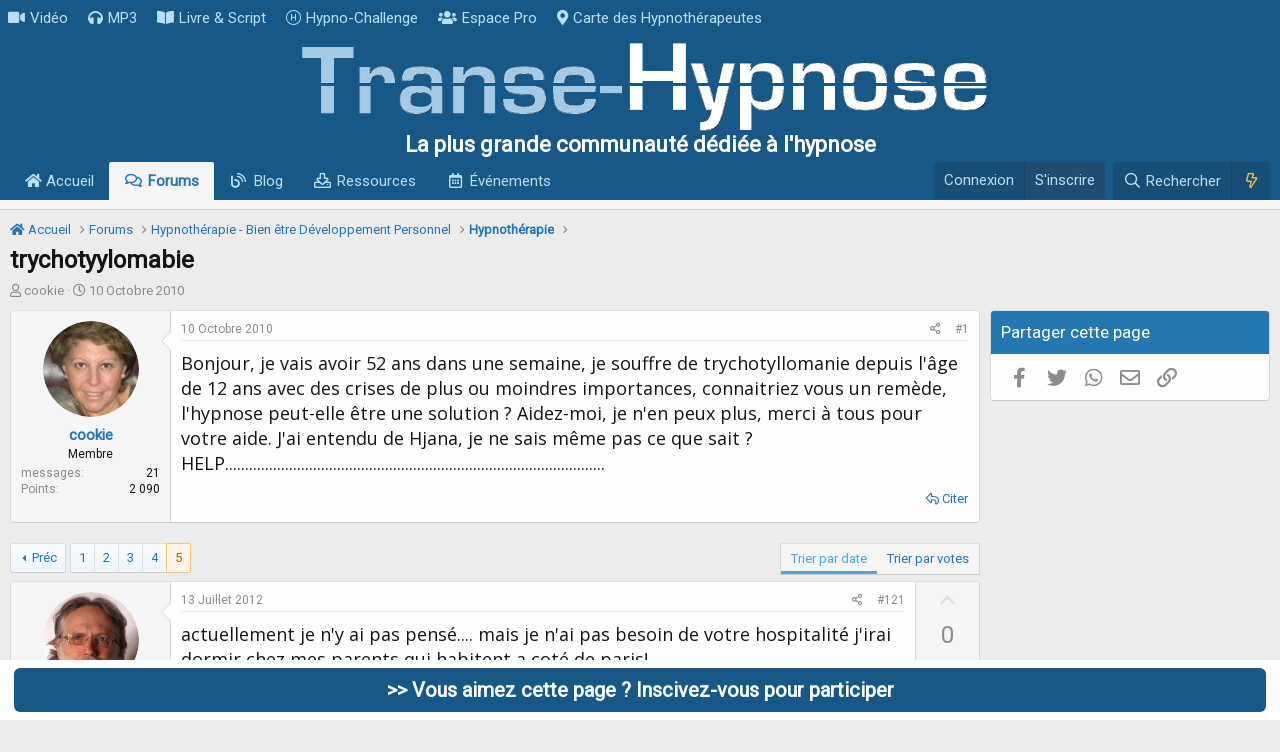

--- FILE ---
content_type: text/html; charset=utf-8
request_url: https://www.transe-hypnose.com/sujet/trychotyylomabie.3345/page-5
body_size: 18577
content:
<!DOCTYPE html>
<html id="XF" lang="fr-FR" dir="LTR"
	data-app="public"
	data-template="thread_view_type_question"
	data-container-key="node-16"
	data-content-key="thread-3345"
	data-logged-in="false"
	data-cookie-prefix="xf_"
	data-csrf="1768787449,d25bbc58f29efb69feff5c129199cbe1"
	class="has-no-js template-thread_view_type_question"
	 data-run-jobs="">
<head>
	

	<meta charset="utf-8" />
	<meta http-equiv="X-UA-Compatible" content="IE=Edge" />
	<meta name="viewport" content="width=device-width, initial-scale=1, viewport-fit=cover">

	
	
	


	<title>trychotyylomabie | Page 5</title>


	<link rel="manifest" href="/webmanifest.php">
	
		<meta name="theme-color" content="rgb(254, 254, 254)" />
	

	<meta name="apple-mobile-web-app-title" content="Transe-Hypnose">
	
		<link rel="apple-touch-icon" href="/logoicone.png">
	

	
		
		<meta name="description" content="Bonjour, je vais avoir 52 ans dans une semaine, je souffre de trychotyllomanie depuis l&#039;âge de 12 ans avec des crises de plus ou moindres importances..." />
		<meta property="og:description" content="Bonjour, je vais avoir 52 ans dans une semaine, je souffre de trychotyllomanie depuis l&#039;âge de 12 ans avec des crises de plus ou moindres importances, connaitriez vous un remède, l&#039;hypnose peut-elle être une solution ? Aidez-moi, je n&#039;en peux plus, merci à tous pour votre aide. J&#039;ai entendu de..." />
		<meta property="twitter:description" content="Bonjour, je vais avoir 52 ans dans une semaine, je souffre de trychotyllomanie depuis l&#039;âge de 12 ans avec des crises de plus ou moindres importances, connaitriez vous un remède, l&#039;hypnose..." />
	
	
		<meta property="og:url" content="https://www.transe-hypnose.com/sujet/trychotyylomabie.3345/" />
	
		<link rel="canonical" href="https://www.transe-hypnose.com/sujet/trychotyylomabie.3345/page-5" />
	
		<link rel="prev" href="/sujet/trychotyylomabie.3345/page-4#posts" />
	

	
		
	
	
	<meta property="og:site_name" content="Transe-Hypnose" />


	
	
		
	
	
	<meta property="og:type" content="website" />


	
	
		
	
	
	
		<meta property="og:title" content="trychotyylomabie" />
		<meta property="twitter:title" content="trychotyylomabie" />
	


	
	
	
	
		
	
	
	
		<meta property="og:image" content="https://www.transe-hypnose.com/image/transemini.jpg" />
		<meta property="twitter:image" content="https://www.transe-hypnose.com/image/transemini.jpg" />
		<meta property="twitter:card" content="summary" />
	


	

	
	

	


	<link rel="preload" href="/styles/fonts/fa/fa-regular-400.woff2?_v=5.15.3" as="font" type="font/woff2" crossorigin="anonymous" />


	<link rel="preload" href="/styles/fonts/fa/fa-solid-900.woff2?_v=5.15.3" as="font" type="font/woff2" crossorigin="anonymous" />


<link rel="preload" href="/styles/fonts/fa/fa-brands-400.woff2?_v=5.15.3" as="font" type="font/woff2" crossorigin="anonymous" />

	<link rel="stylesheet" href="/css.php?css=public%3Anormalize.css%2Cpublic%3Afa.css%2Cpublic%3Acore.less%2Cpublic%3Aapp.less&amp;s=1&amp;l=5&amp;d=1707426854&amp;k=3bbe066cb440d3286b2e0a79c443393f4374cda1" />

	<link rel="stylesheet" href="/css.php?css=public%3Aandy_footer_block.less%2Cpublic%3Acxf_top_navigation.less%2Cpublic%3Amessage.less%2Cpublic%3Ashare_controls.less%2Cpublic%3Astructured_list.less%2Cpublic%3Aextra.less&amp;s=1&amp;l=5&amp;d=1707426854&amp;k=f75dd2b1a7ea44d68a1d7b423e25bccf5e6da3c4" />

	
		<script src="/js/xf/preamble.min.js?_v=84d990ce"></script>
	


	
		<link rel="icon" type="image/png" href="https://www.transe-hypnose.com/favicon.ico" sizes="32x32" />
	
	
	<script async src="https://www.googletagmanager.com/gtag/js?id=UA-3824233-1"></script>
	<script>
		window.dataLayer = window.dataLayer || [];
		function gtag(){dataLayer.push(arguments);}
		gtag('js', new Date());
		gtag('config', 'UA-3824233-1', {
			// 
			
			
		});
	</script>


<link href="https://fonts.googleapis.com/css2?family=Open+Sans&family=Roboto&display=swap" rel="stylesheet">
</head>
<body data-template="thread_view_type_question">

<div class="p-pageWrapper" id="top">






	

<div class="topNav">
	<div class="topNav-inner">
		<div class="topNav-scroller hScroller" data-xf-init="h-scroller">
			<div class="hScroller-scroll">
			

<ul class="topNav-list">
	
	
		<li><a href="https://www.transe-hypnose.com/video-hypnose/" class="tn-link1"    ><i class="fa--xf fas fa-video" aria-hidden="true"></i>Vidéo</a></li>
	
	
	
	
		<li><a href="https://www.transe-hypnose.com/resources/categories/audio-mp3.2/" class="tn-link2"    ><i class="fa--xf fas fa-headphones" aria-hidden="true"></i>MP3</a></li>
	
	
	
	
		<li><a href="https://www.transe-hypnose.com/resources/categories/livre-electronique-pdf-script-protocole.3/" class="tn-link3"    ><i class="fa--xf fas fa-book-open" aria-hidden="true"></i>Livre &amp; Script</a></li>
	
	
	
	
		<li><a href="https://www.transe-hypnose.com/pages/challenge/" class="tn-link4"    ><i class="fa--xf fal fa-hospital-symbol" aria-hidden="true"></i>Hypno-Challenge</a></li>
	
	
	
	
		<li><a href="https://www.transe-hypnose.com/forums/espace-reserve-aux-professionnels-de-lhypnose.126/" class="tn-link5"    ><i class="fa--xf fas fa-users" aria-hidden="true"></i>Espace Pro</a></li>
	
	
	
	
		<li><a href="https://www.transe-hypnose.com/hypnotherapeutes/" class="tn-link6"    ><i class="fa--xf fas fa-map-marker-alt" aria-hidden="true"></i>Carte des Hypnothérapeutes</a></li>
	
	
	
	
	
	
</ul>
			</div>
		</div>
		<div class="topNav-visitor">
			
		</div>
	</div>
</div>

<header class="p-header" id="header">
	<div class="p-header-inner">
		<div class="p-header-content">

			<div class="p-header-logo p-header-logo--image">
				<a href="/">
					<img src="/logo-transe-hypnose.png" srcset="/logo-transe-hypnose@2x.png 2x" alt="Transe-Hypnose"
						width="701" height="90" />
				</a>
			</div>

		</div>
			


	

		
		<div class="haut">
		  <p class="subwhite">La plus grande communauté dédiée à l'hypnose</p>
		</div>

	


	</div>
</header>





	<div class="p-navSticky p-navSticky--primary" data-xf-init="sticky-header">
		
	<nav class="p-nav">
		<div class="p-nav-inner">
			<button type="button" class="button--plain p-nav-menuTrigger button" data-xf-click="off-canvas" data-menu=".js-headerOffCanvasMenu" tabindex="0" aria-label="Menu"><span class="button-text">
				<i aria-hidden="true"></i>
			</span></button>

			<div class="p-nav-smallLogo">
				<a href="/">
					<img src="/logo-transe-hypnose.png" srcset="/logo-transe-hypnose@2x.png 2x" alt="Transe-Hypnose"
						width="701" height="90" />
				</a>
			</div>

			<div class="p-nav-scroller hScroller" data-xf-init="h-scroller" data-auto-scroll=".p-navEl.is-selected">
				<div class="hScroller-scroll">
					<ul class="p-nav-list js-offCanvasNavSource">
					
						<li>
							
	<div class="p-navEl " >
		

			
	
	<a href="/"
		class="p-navEl-link "
		
		data-xf-key="1"
		data-nav-id="widgetHomepage"><i class="fas fa-home"></i> Accueil</a>


			

		
		
	</div>

						</li>
					
						<li>
							
	<div class="p-navEl is-selected" >
		

			
	
	<a href="/forums/"
		class="p-navEl-link "
		
		data-xf-key="2"
		data-nav-id="forums">Forums</a>


			

		
		
	</div>

						</li>
					
						<li>
							
	<div class="p-navEl " >
		

			
	
	<a href="https://www.transe-hypnose.com/forums/blog/"
		class="p-navEl-link "
		
		data-xf-key="3"
		data-nav-id="blog">Blog</a>


			

		
		
	</div>

						</li>
					
						<li>
							
	<div class="p-navEl " >
		

			
	
	<a href="/resources/"
		class="p-navEl-link "
		
		data-xf-key="4"
		data-nav-id="xfrm">Ressources</a>


			

		
		
	</div>

						</li>
					
						<li>
							
	<div class="p-navEl " >
		

			
	
	<a href="/calendrier/"
		class="p-navEl-link "
		
		data-xf-key="5"
		data-nav-id="calendar">Événements</a>


			

		
		
	</div>

						</li>
					
					</ul>
				</div>
			</div>

			<div class="p-nav-opposite">
				<div class="p-navgroup p-account p-navgroup--guest">
					
						<a href="/login/" class="p-navgroup-link p-navgroup-link--textual p-navgroup-link--logIn"
							data-xf-click="overlay" data-follow-redirects="on" rel="nofollow" >
							<span class="p-navgroup-linkText">Connexion</span>
						</a>
						
							<a href="/register/" class="p-navgroup-link p-navgroup-link--textual p-navgroup-link--register" rel="nofollow">
								<span class="p-navgroup-linkText">S'inscrire</span>
							</a>
						
					
				</div>

				<div class="p-navgroup p-discovery">
					<a href="/nouveau/"
						class="p-navgroup-link p-navgroup-link--iconic p-navgroup-link--whatsnew"
						aria-label="En ce moment"
						title="En ce moment">
						<i aria-hidden="true"></i>
						<span class="p-navgroup-linkText">En ce moment</span>
					</a>

					
						<a href="/search/"
							class="p-navgroup-link p-navgroup-link--iconic p-navgroup-link--search"
							data-xf-click="menu"
							data-xf-key="/"
							aria-label="Rechercher"
							aria-expanded="false"
							aria-haspopup="true"
							title="Rechercher" rel="nofollow">
							<i aria-hidden="true"></i>
							<span class="p-navgroup-linkText">Rechercher</span>
						</a>
						<div class="menu menu--structural menu--wide" data-menu="menu" aria-hidden="true">
							<form action="/search/search" method="post"
								class="menu-content"
								data-xf-init="quick-search">

				
					<div class="menu-header">Rechercher</div>

								
								<div class="menu-row">
									
										<div class="inputGroup inputGroup--joined">
											<input type="text" class="input" name="keywords" placeholder="Rechercher…" aria-label="Rechercher" data-menu-autofocus="true" />
											
			<select name="constraints" class="js-quickSearch-constraint input" aria-label="Rechercher dans">
				<option value="">Partout</option>
<option value="{&quot;search_type&quot;:&quot;post&quot;}">Discussions</option>
<option value="{&quot;search_type&quot;:&quot;post&quot;,&quot;c&quot;:{&quot;nodes&quot;:[16],&quot;child_nodes&quot;:1}}">Ce forum</option>
<option value="{&quot;search_type&quot;:&quot;post&quot;,&quot;c&quot;:{&quot;thread&quot;:3345}}">Cette discussion</option>

			</select>
		
										</div>
									
								</div>

								
								<div class="menu-row">
									<label class="iconic"><input type="checkbox"  name="c[title_only]" value="1" /><i aria-hidden="true"></i><span class="iconic-label">Rechercher dans les titres uniquement</span></label>

								</div>
								
								<div class="menu-row">
									<div class="inputGroup">
										<span class="inputGroup-text" id="ctrl_search_menu_by_member">Par:</span>
										<input type="text" class="input" name="c[users]" data-xf-init="auto-complete" placeholder="Membre" aria-labelledby="ctrl_search_menu_by_member" />
									</div>
								</div>
								<div class="menu-footer">
									<span class="menu-footer-controls">
										<button type="submit" class="button--primary button button--icon button--icon--search"><span class="button-text">Rechercher</span></button>
										<a href="/search/" class="button"><span class="button-text">Recherche avancée…</span></a>
									</span>
								</div>

								<input type="hidden" name="_xfToken" value="1768787449,d25bbc58f29efb69feff5c129199cbe1" />
							</form>
						</div>
					

    <a href="/nouveau/"
        class="p-navgroup-link p-navgroup-link--iconic cxf-awnbat--whatsnew"
        title="En ce Moment" rel="nofollow">
        <i aria-hidden="true"></i>
        
    </a>


				</div>
			</div>
		</div>
	</nav>

	</div>
	
	
		<div class="p-sectionLinks p-sectionLinks--empty"></div>
	



<div class="offCanvasMenu offCanvasMenu--nav js-headerOffCanvasMenu" data-menu="menu" aria-hidden="true" data-ocm-builder="navigation">
	<div class="offCanvasMenu-backdrop" data-menu-close="true"></div>
	<div class="offCanvasMenu-content">
		<div class="offCanvasMenu-header">
			Menu
			<a class="offCanvasMenu-closer" data-menu-close="true" role="button" tabindex="0" aria-label="Fermer"></a>
		</div>
		
			<div class="p-offCanvasRegisterLink">
				<div class="offCanvasMenu-linkHolder">
					<a href="/login/" class="offCanvasMenu-link" data-xf-click="overlay" data-menu-close="true">
						Connexion
					</a>
				</div>
				<hr class="offCanvasMenu-separator" />
				
					<div class="offCanvasMenu-linkHolder">
						<a href="/register/" class="offCanvasMenu-link" data-xf-click="overlay" data-menu-close="true">
							S'inscrire
						</a>
					</div>
					<hr class="offCanvasMenu-separator" />
				
			</div>
		
		<div class="js-offCanvasNavTarget"></div>
		<div class="offCanvasMenu-installBanner js-installPromptContainer" style="display: none;" data-xf-init="install-prompt">
			<div class="offCanvasMenu-installBanner-header">Installer l'application</div>
			<button type="button" class="js-installPromptButton button"><span class="button-text">Installer</span></button>
		</div>
	</div>
</div>

<div class="p-body">
	<div class="p-body-inner">
		<!--XF:EXTRA_OUTPUT-->

		

		

		  

  



	


		
	
		<ul class="p-breadcrumbs "
			itemscope itemtype="https://schema.org/BreadcrumbList">
		
			

			
			
				
				
	<li itemprop="itemListElement" itemscope itemtype="https://schema.org/ListItem">
		<a href="/" itemprop="item">
			<span itemprop="name"><i class="fas fa-home"></i> Accueil</span>
		</a>
		<meta itemprop="position" content="1" />
	</li>

			

			
				
				
	<li itemprop="itemListElement" itemscope itemtype="https://schema.org/ListItem">
		<a href="/forums/" itemprop="item">
			<span itemprop="name">Forums</span>
		</a>
		<meta itemprop="position" content="2" />
	</li>

			
			
				
				
	<li itemprop="itemListElement" itemscope itemtype="https://schema.org/ListItem">
		<a href="/forums/#hypnotherapie-bien-etre-developpement-personnel.87" itemprop="item">
			<span itemprop="name">Hypnothérapie - Bien être Développement Personnel</span>
		</a>
		<meta itemprop="position" content="3" />
	</li>

			
				
				
	<li itemprop="itemListElement" itemscope itemtype="https://schema.org/ListItem">
		<a href="/forums/hypnotherapie.16/" itemprop="item">
			<span itemprop="name">Hypnothérapie</span>
		</a>
		<meta itemprop="position" content="4" />
	</li>

			

		
		</ul>
	

		

  

  



		
	<noscript><div class="blockMessage blockMessage--important blockMessage--iconic u-noJsOnly">JavaScript est désactivé. Pour une meilleure expérience, veuillez activer JavaScript dans votre navigateur avant de continuer.</div></noscript>

		
	<div class="blockMessage blockMessage--important blockMessage--iconic js-browserWarning" style="display: none">Vous utilisez un navigateur obsolète. Il se peut que ce site ou d'autres sites Web ne s'affichent pas correctement.<br /> Vous devez le mettre à jour ou utiliser un <a href="https://www.mozilla.org/fr/firefox/" target="_blank">navigateur alternatif</a>.</div>


		
			<div class="p-body-header">
			
				
					<div class="p-title ">
					
						
							<h1 class="p-title-value">trychotyylomabie</h1>
						
						
					
					</div>
				

				
					<div class="p-description">
	<ul class="listInline listInline--bullet">
		<li>
			<i class="fa--xf far fa-user" aria-hidden="true" title="Initiateur de la discussion"></i>
			<span class="u-srOnly">Initiateur de la discussion</span>

			
	cookie

		</li>
		<li>
			<i class="fa--xf far fa-clock" aria-hidden="true" title="Date de début"></i>
			<span class="u-srOnly">Date de début</span>


			<time  class="u-dt" dir="auto" datetime="2010-10-10T13:00:48+0200" data-time="1286708448" data-date-string="10 Octobre 2010" data-time-string="13:00" title="le 10 Octobre 2010 à 13:00">10 Octobre 2010</time>

		</li>
		
	</ul>
</div>
				
			
			</div>
		

		<div class="p-body-main p-body-main--withSidebar ">
			
			<div class="p-body-contentCol"></div>
			
				<div class="p-body-sidebarCol"></div>
			

			

			<div class="p-body-content">
				
				

<div class="p-body-pageContent">












	
	
	
		
	
	
	


	
	
	
		
	
	
	


	
	
		
	
	
	


	
	












	

	
		
	















	

	
	<div class="block block--messages "
		data-xf-init="lightbox select-to-quote"
		data-message-selector=".js-post"
		data-lb-id="thread-3345">
		
			
	


			<div class="block-outer"></div>

			
	<div class="block-outer js-threadStatusField"></div>

		

		<div class="block-container">
			<div class="block-body">
				
					

	

	

	
	<article class="message message--post js-post js-inlineModContainer  "
		data-author="cookie"
		data-content="post-38193"
		id="js-post-38193">

		<span class="u-anchorTarget" id="post-38193"></span>

		
			<div class="message-inner">
				
					<div class="message-cell message-cell--user">
						

	<section itemscope itemtype="https://schema.org/Person" class="message-user">
		<div class="message-avatar ">
			<div class="message-avatar-wrapper">

	<span class="avatar avatar--m" data-user-id="17557" title="cookie">
			<img src="/data/avatars/m/17/17557.jpg?1383749096"  alt="cookie" class="avatar-u17557-m" width="96" height="96" loading="lazy" itemprop="image" /> 
		</span>

				
			</div>
		</div>
		<div class="message-userDetails">
			
	<h4 class="message-name cxf-rul">cookie</h4>


			<div class="userTitle message-userTitle" dir="auto" itemprop="jobTitle">Membre</div>

			
		</div>
		
			
			
				<div class="message-userExtras">
				
					
					
						<dl class="pairs pairs--justified">
							<dt>messages</dt>
							<dd>21</dd>
						</dl>
					
					
					
					
						<dl class="pairs pairs--justified">
							<dt>Points</dt>
							<dd>2 090</dd>
						</dl>
					
					
					
					
					
				
				</div>
			
		
		<span class="message-userArrow"></span>
	</section>

					</div>
				

				
					<div class="message-cell message-cell--main">
					
						<div class="message-main js-quickEditTarget">

							
								

	<header class="message-attribution message-attribution--split">
		<ul class="message-attribution-main listInline ">
			
			
			<li class="u-concealed">
				<a href="/sujet/trychotyylomabie.3345/post-38193" rel="nofollow">
					<time  class="u-dt" dir="auto" datetime="2010-10-10T13:00:48+0200" data-time="1286708448" data-date-string="10 Octobre 2010" data-time-string="13:00" title="le 10 Octobre 2010 à 13:00" itemprop="datePublished">10 Octobre 2010</time>
				</a>
			</li>
			
		</ul>

		<ul class="message-attribution-opposite message-attribution-opposite--list ">
			
			<li>
				<a href="/sujet/trychotyylomabie.3345/post-38193"
					class="message-attribution-gadget"
					data-xf-init="share-tooltip"
					data-href="/posts/38193/share"
					aria-label="Partagez cette discussion"
					rel="nofollow">
					<i class="fa--xf far fa-share-alt" aria-hidden="true"></i>
				</a>
			</li>
			
			
				<li>
					<a href="/sujet/trychotyylomabie.3345/post-38193" rel="nofollow">
						#1
					</a>
				</li>
			
		</ul>
	</header>

							

							<div class="message-content js-messageContent">
							

								
									
	
	
	

								

								
									

	<div class="message-userContent lbContainer js-lbContainer "
		data-lb-id="post-38193"
		data-lb-caption-desc="cookie &middot; le 10 Octobre 2010 à 13:00">

		
			

	

		

		<article class="message-body js-selectToQuote">
			
				
			
			
				<div class="bbWrapper">Bonjour, je vais avoir 52 ans dans une semaine, je souffre de trychotyllomanie depuis l'âge de 12 ans avec des crises de plus ou moindres importances, connaitriez vous un remède, l'hypnose peut-elle être une solution ? Aidez-moi, je n'en peux plus, merci à tous pour votre aide. J'ai entendu de Hjana, je ne sais même pas ce que sait ?<br />
HELP...............................................................................................</div>
			
			<div class="js-selectToQuoteEnd">&nbsp;</div>
			
				
			
		</article>

		
			

	

		

		
	</div>

								

								
									
	

								

								
									
	

								

							
							</div>

							
								
	<footer class="message-footer">
		
			<div class="message-actionBar actionBar">
				
					
	
		<div class="actionBar-set actionBar-set--external">
		
			

			
				

				

				<a href="/sujet/trychotyylomabie.3345/reply?quote=38193"
					class="actionBar-action actionBar-action--reply"
					title="Répondre en citant ce message"
					rel="nofollow"
					data-xf-click="quote"
					data-quote-href="/posts/38193/quote">Citer</a>
			
		
		</div>
	

	

				
			</div>
		

		<div class="reactionsBar js-reactionsList ">
			
		</div>

		<div class="js-historyTarget message-historyTarget toggleTarget" data-href="trigger-href"></div>
	</footer>

							
						</div>

					
					</div>
				
			</div>
		
	</article>

	
	

				
			</div>
		</div>

		
	</div>



	



<div class="block block--messages" data-xf-init="" data-type="post" data-href="/inline-mod/" data-search-target="*">

	<span class="u-anchorTarget" id="posts"></span>

	

	<div class="block-outer"><div class="block-outer-main"><nav class="pageNavWrapper pageNavWrapper--mixed ">



<div class="pageNav pageNav--skipStart ">
	
		<a href="/sujet/trychotyylomabie.3345/page-4#posts" class="pageNav-jump pageNav-jump--prev">Préc</a>
	

	<ul class="pageNav-main">
		

	
		<li class="pageNav-page "><a href="/sujet/trychotyylomabie.3345/">1</a></li>
	


		
			
				

	
		<li class="pageNav-page pageNav-page--earlier"><a href="/sujet/trychotyylomabie.3345/page-2#posts">2</a></li>
	

				
		

		
			

	
		<li class="pageNav-page pageNav-page--earlier"><a href="/sujet/trychotyylomabie.3345/page-3#posts">3</a></li>
	

		
			

	
		<li class="pageNav-page pageNav-page--earlier"><a href="/sujet/trychotyylomabie.3345/page-4#posts">4</a></li>
	

		

		

		

	
		<li class="pageNav-page pageNav-page--current "><a href="/sujet/trychotyylomabie.3345/page-5#posts">5</a></li>
	

	</ul>

	
</div>

<div class="pageNavSimple">
	
		<a href="/sujet/trychotyylomabie.3345/"
			class="pageNavSimple-el pageNavSimple-el--first"
			data-xf-init="tooltip" title="Premier">
			<i aria-hidden="true"></i> <span class="u-srOnly">Premier</span>
		</a>
		<a href="/sujet/trychotyylomabie.3345/page-4#posts" class="pageNavSimple-el pageNavSimple-el--prev">
			<i aria-hidden="true"></i> Préc
		</a>
	

	<a class="pageNavSimple-el pageNavSimple-el--current"
		data-xf-init="tooltip" title="Aller à la page"
		data-xf-click="menu" role="button" tabindex="0" aria-expanded="false" aria-haspopup="true">
		5 de 5
	</a>
	

	<div class="menu menu--pageJump" data-menu="menu" aria-hidden="true">
		<div class="menu-content">
			<div class="menu-header">Aller à la page</div>
			<div class="menu-row" data-xf-init="page-jump" data-page-url="/sujet/trychotyylomabie.3345/page-%page%">
				<div class="inputGroup inputGroup--numbers">
					<div class="inputGroup inputGroup--numbers inputNumber" data-xf-init="number-box"><input type="number" pattern="\d*" class="input input--number js-numberBoxTextInput input input--numberNarrow js-pageJumpPage" value="5"  min="1" max="5" step="1" required="required" data-menu-autofocus="true" /></div>
					<span class="inputGroup-text"><button type="button" class="js-pageJumpGo button"><span class="button-text">Aller</span></button></span>
				</div>
			</div>
		</div>
	</div>


	
</div>

</nav>



</div>

			

			
				<div class="block-outer-opposite">
					
	
		
			
				<div class="tabs tabs--standalone tabs--standalone--small tabs--standalone--inline">
				
					
						
							<a href="/sujet/trychotyylomabie.3345/"
								class="tabs-tab is-active"
								rel="nofollow">
								Trier par date
							</a>
						
							<a href="/sujet/trychotyylomabie.3345/?order=vote_score"
								class="tabs-tab "
								rel="nofollow">
								Trier par votes
							</a>
						
					
					
				
				</div>
			
		
	

				</div></div>

	

	

	<div class="block-container lbContainer"
		data-xf-init="lightbox select-to-quote"
		data-message-selector=".js-post"
		data-lb-id="thread-3345"
		data-lb-universal="1">

		<div class="block-body js-replyNewMessageContainer">
			
				

					

					
						

	

	

	
	<article class="message message--post  js-post js-inlineModContainer  "
		data-author="Paul Elie"
		data-content="post-63970"
		id="js-post-63970">

		<span class="u-anchorTarget" id="post-63970"></span>

		
			<div class="message-inner">
				
					<div class="message-cell message-cell--user">
						

	<section itemscope itemtype="https://schema.org/Person" class="message-user">
		<div class="message-avatar ">
			<div class="message-avatar-wrapper">

	<span class="avatar avatar--m" data-user-id="7436" title="Paul Elie">
			<img src="/data/avatars/m/7/7436.jpg?1455622781" srcset="/data/avatars/l/7/7436.jpg?1455622781 2x" alt="Paul Elie" class="avatar-u7436-m" width="96" height="96" loading="lazy" itemprop="image" /> 
		</span>

				
			</div>
		</div>
		<div class="message-userDetails">
			
	<h4 class="message-name cxf-rul">Paul Elie</h4>


			<div class="userTitle message-userTitle" dir="auto" itemprop="jobTitle">Membre</div>

			
		</div>
		
			
			
				<div class="message-userExtras">
				
					
					
						<dl class="pairs pairs--justified">
							<dt>messages</dt>
							<dd>4 289</dd>
						</dl>
					
					
					
					
						<dl class="pairs pairs--justified">
							<dt>Points</dt>
							<dd>6 510</dd>
						</dl>
					
					
						<dl class="pairs pairs--justified">
							<dt>Age</dt>
							<dd>68</dd>
						</dl>
					
					
						<dl class="pairs pairs--justified">
							<dt>Localisation</dt>
							<dd>

									lacaune


							</dd>
						</dl>
					
					
					
				
				</div>
			
		
		<span class="message-userArrow"></span>
	</section>

					</div>
				

				
		
					<div class="message-cell message-cell--main">
					
						<div class="message-main js-quickEditTarget">

							
								

	<header class="message-attribution message-attribution--split">
		<ul class="message-attribution-main listInline ">
			
			
			<li class="u-concealed">
				<a href="/sujet/trychotyylomabie.3345/post-63970" rel="nofollow">
					<time  class="u-dt" dir="auto" datetime="2012-07-13T09:48:13+0200" data-time="1342165693" data-date-string="13 Juillet 2012" data-time-string="09:48" title="le 13 Juillet 2012 à 09:48" itemprop="datePublished">13 Juillet 2012</time>
				</a>
			</li>
			
		</ul>

		<ul class="message-attribution-opposite message-attribution-opposite--list ">
			
			<li>
				<a href="/sujet/trychotyylomabie.3345/post-63970"
					class="message-attribution-gadget"
					data-xf-init="share-tooltip"
					data-href="/posts/63970/share"
					aria-label="Partagez cette discussion"
					rel="nofollow">
					<i class="fa--xf far fa-share-alt" aria-hidden="true"></i>
				</a>
			</li>
			
			
				<li>
					<a href="/sujet/trychotyylomabie.3345/post-63970" rel="nofollow">
						#121
					</a>
				</li>
			
		</ul>
	</header>

							

							<div class="message-content js-messageContent">
							

								
									
	
	
	

								

								
									

	<div class="message-userContent lbContainer js-lbContainer "
		data-lb-id="post-63970"
		data-lb-caption-desc="Paul Elie &middot; le 13 Juillet 2012 à 09:48">

		

		<article class="message-body js-selectToQuote">
			
				
			
			
				<div class="bbWrapper">actuellement je n'y ai pas pensé.... mais je n'ai pas besoin de votre hospitalité j'irai dormir chez mes parents qui habitent a coté de paris!<br />
il vous suffira de me réserver un aller retour sncf....<br />
contactez moi!</div>
			
			<div class="js-selectToQuoteEnd">&nbsp;</div>
			
				
			
		</article>

		

		
	</div>

								

								
									
	

								

								
									
	

								

							
							</div>

							
								
	<footer class="message-footer">
		
			<div class="message-actionBar actionBar">
				
					
	
		<div class="actionBar-set actionBar-set--external">
		
			

			
				

				

				<a href="/sujet/trychotyylomabie.3345/reply?quote=63970"
					class="actionBar-action actionBar-action--reply"
					title="Répondre en citant ce message"
					rel="nofollow"
					data-xf-click="quote"
					data-quote-href="/posts/63970/quote">Citer</a>
			
		
		</div>
	

	

				
			</div>
		

		<div class="reactionsBar js-reactionsList ">
			
		</div>

		<div class="js-historyTarget message-historyTarget toggleTarget" data-href="trigger-href"></div>
	</footer>

							
						</div>

					
					</div>
				

		
			<div class="message-cell message-cell--vote">
				<div class="message-column">
				
					
						

	
	
	<div class="contentVote  js-contentVote " data-xf-init="content-vote" data-content-id="post-63970">
		<a href="javascript:"
			class="contentVote-vote is-disabled contentVote-vote--up "
			data-vote="up"><span class="u-srOnly">Upvote</span></a>

		<span class="contentVote-score   js-voteCount"
			data-score="0">0</span>

		
			<a href="javascript:"
				class="contentVote-vote is-disabled contentVote-vote--down "
				data-vote="down"><span class="u-srOnly">Downvote</span></a>
		
	</div>


					

					
				
				</div>
			</div>
		
	
			</div>
		
	</article>

	
	

					

					

				

					

					
						

	

	

	
	<article class="message message--post  js-post js-inlineModContainer  "
		data-author="cookie"
		data-content="post-63973"
		id="js-post-63973">

		<span class="u-anchorTarget" id="post-63973"></span>

		
			<div class="message-inner">
				
					<div class="message-cell message-cell--user">
						

	<section itemscope itemtype="https://schema.org/Person" class="message-user">
		<div class="message-avatar ">
			<div class="message-avatar-wrapper">

	<span class="avatar avatar--m" data-user-id="17557" title="cookie">
			<img src="/data/avatars/m/17/17557.jpg?1383749096"  alt="cookie" class="avatar-u17557-m" width="96" height="96" loading="lazy" itemprop="image" /> 
		</span>

				
			</div>
		</div>
		<div class="message-userDetails">
			
	<h4 class="message-name cxf-rul">cookie</h4>


			<div class="userTitle message-userTitle" dir="auto" itemprop="jobTitle">Membre</div>

			
		</div>
		
			
			
				<div class="message-userExtras">
				
					
					
						<dl class="pairs pairs--justified">
							<dt>messages</dt>
							<dd>21</dd>
						</dl>
					
					
					
					
						<dl class="pairs pairs--justified">
							<dt>Points</dt>
							<dd>2 090</dd>
						</dl>
					
					
					
					
					
				
				</div>
			
		
		<span class="message-userArrow"></span>
	</section>

					</div>
				

				
		
					<div class="message-cell message-cell--main">
					
						<div class="message-main js-quickEditTarget">

							
								

	<header class="message-attribution message-attribution--split">
		<ul class="message-attribution-main listInline ">
			
			
			<li class="u-concealed">
				<a href="/sujet/trychotyylomabie.3345/post-63973" rel="nofollow">
					<time  class="u-dt" dir="auto" datetime="2012-07-13T11:53:52+0200" data-time="1342173232" data-date-string="13 Juillet 2012" data-time-string="11:53" title="le 13 Juillet 2012 à 11:53" itemprop="datePublished">13 Juillet 2012</time>
				</a>
			</li>
			
		</ul>

		<ul class="message-attribution-opposite message-attribution-opposite--list ">
			
			<li>
				<a href="/sujet/trychotyylomabie.3345/post-63973"
					class="message-attribution-gadget"
					data-xf-init="share-tooltip"
					data-href="/posts/63973/share"
					aria-label="Partagez cette discussion"
					rel="nofollow">
					<i class="fa--xf far fa-share-alt" aria-hidden="true"></i>
				</a>
			</li>
			
			
				<li>
					<a href="/sujet/trychotyylomabie.3345/post-63973" rel="nofollow">
						#122
					</a>
				</li>
			
		</ul>
	</header>

							

							<div class="message-content js-messageContent">
							

								
									
	
	
	

								

								
									

	<div class="message-userContent lbContainer js-lbContainer "
		data-lb-id="post-63973"
		data-lb-caption-desc="cookie &middot; le 13 Juillet 2012 à 11:53">

		

		<article class="message-body js-selectToQuote">
			
				
			
			
				<div class="bbWrapper">Bonjour Paul Elie,<br />
<br />
Oui je suis d'accord pour avoir des séances avec vous, le problème est que je déménage le 19 juillet 2012, je voudrais tellement avoir votre aide, je pars en Bretagne, alors que là je suis près de Denfert Rochereau, cela change tout mais vraiment tout, <br />
Je sens effectivement que mon inconscient a pris possession de mes mains surtout la main gauche qui a besoin d'arracher mes cheveux, <br />
Merci pour votre gentille réponse et c'est vrai également que les médicaments arrangeront un certain temps mais pas pour le restant de mes jours et cela ne plait pas d'accord des médicaments à vie...<br />
J'attends votre réponse avec impatience et je vous remercie de l'attention que vous me portez.<br />
A bientôt de vous lire.<br />
Cookie</div>
			
			<div class="js-selectToQuoteEnd">&nbsp;</div>
			
				
			
		</article>

		

		
	</div>

								

								
									
	

								

								
									
	

								

							
							</div>

							
								
	<footer class="message-footer">
		
			<div class="message-actionBar actionBar">
				
					
	
		<div class="actionBar-set actionBar-set--external">
		
			

			
				

				

				<a href="/sujet/trychotyylomabie.3345/reply?quote=63973"
					class="actionBar-action actionBar-action--reply"
					title="Répondre en citant ce message"
					rel="nofollow"
					data-xf-click="quote"
					data-quote-href="/posts/63973/quote">Citer</a>
			
		
		</div>
	

	

				
			</div>
		

		<div class="reactionsBar js-reactionsList ">
			
		</div>

		<div class="js-historyTarget message-historyTarget toggleTarget" data-href="trigger-href"></div>
	</footer>

							
						</div>

					
					</div>
				

		
			<div class="message-cell message-cell--vote">
				<div class="message-column">
				
					
						

	
	
	<div class="contentVote  js-contentVote " data-xf-init="content-vote" data-content-id="post-63973">
		<a href="javascript:"
			class="contentVote-vote is-disabled contentVote-vote--up "
			data-vote="up"><span class="u-srOnly">Upvote</span></a>

		<span class="contentVote-score   js-voteCount"
			data-score="0">0</span>

		
			<a href="javascript:"
				class="contentVote-vote is-disabled contentVote-vote--down "
				data-vote="down"><span class="u-srOnly">Downvote</span></a>
		
	</div>


					

					
				
				</div>
			</div>
		
	
			</div>
		
	</article>

	
	

					

					

				

					

					
						

	

	

	
	<article class="message message--post  js-post js-inlineModContainer  "
		data-author="cookie"
		data-content="post-63974"
		id="js-post-63974">

		<span class="u-anchorTarget" id="post-63974"></span>

		
			<div class="message-inner">
				
					<div class="message-cell message-cell--user">
						

	<section itemscope itemtype="https://schema.org/Person" class="message-user">
		<div class="message-avatar ">
			<div class="message-avatar-wrapper">

	<span class="avatar avatar--m" data-user-id="17557" title="cookie">
			<img src="/data/avatars/m/17/17557.jpg?1383749096"  alt="cookie" class="avatar-u17557-m" width="96" height="96" loading="lazy" itemprop="image" /> 
		</span>

				
			</div>
		</div>
		<div class="message-userDetails">
			
	<h4 class="message-name cxf-rul">cookie</h4>


			<div class="userTitle message-userTitle" dir="auto" itemprop="jobTitle">Membre</div>

			
		</div>
		
			
			
				<div class="message-userExtras">
				
					
					
						<dl class="pairs pairs--justified">
							<dt>messages</dt>
							<dd>21</dd>
						</dl>
					
					
					
					
						<dl class="pairs pairs--justified">
							<dt>Points</dt>
							<dd>2 090</dd>
						</dl>
					
					
					
					
					
				
				</div>
			
		
		<span class="message-userArrow"></span>
	</section>

					</div>
				

				
		
					<div class="message-cell message-cell--main">
					
						<div class="message-main js-quickEditTarget">

							
								

	<header class="message-attribution message-attribution--split">
		<ul class="message-attribution-main listInline ">
			
			
			<li class="u-concealed">
				<a href="/sujet/trychotyylomabie.3345/post-63974" rel="nofollow">
					<time  class="u-dt" dir="auto" datetime="2012-07-13T12:00:21+0200" data-time="1342173621" data-date-string="13 Juillet 2012" data-time-string="12:00" title="le 13 Juillet 2012 à 12:00" itemprop="datePublished">13 Juillet 2012</time>
				</a>
			</li>
			
		</ul>

		<ul class="message-attribution-opposite message-attribution-opposite--list ">
			
			<li>
				<a href="/sujet/trychotyylomabie.3345/post-63974"
					class="message-attribution-gadget"
					data-xf-init="share-tooltip"
					data-href="/posts/63974/share"
					aria-label="Partagez cette discussion"
					rel="nofollow">
					<i class="fa--xf far fa-share-alt" aria-hidden="true"></i>
				</a>
			</li>
			
			
				<li>
					<a href="/sujet/trychotyylomabie.3345/post-63974" rel="nofollow">
						#123
					</a>
				</li>
			
		</ul>
	</header>

							

							<div class="message-content js-messageContent">
							

								
									
	
	
	

								

								
									

	<div class="message-userContent lbContainer js-lbContainer "
		data-lb-id="post-63974"
		data-lb-caption-desc="cookie &middot; le 13 Juillet 2012 à 12:00">

		

		<article class="message-body js-selectToQuote">
			
				
			
			
				<div class="bbWrapper">Rebonjour Paul-Elie et où habitez-vous ?<br />
<br />
je déménage le 19 juillet prochain, quel jour pourriez-vous être disponible ?<br />
<br />
Merci pour votre réponse. <img src="[data-uri]" class="smilie smilie--sprite smilie--sprite1" alt=":)" title="Smile    :)" loading="lazy" data-shortname=":)" /> <br />
<br />
Cookie</div>
			
			<div class="js-selectToQuoteEnd">&nbsp;</div>
			
				
			
		</article>

		

		
	</div>

								

								
									
	

								

								
									
	

								

							
							</div>

							
								
	<footer class="message-footer">
		
			<div class="message-actionBar actionBar">
				
					
	
		<div class="actionBar-set actionBar-set--external">
		
			

			
				

				

				<a href="/sujet/trychotyylomabie.3345/reply?quote=63974"
					class="actionBar-action actionBar-action--reply"
					title="Répondre en citant ce message"
					rel="nofollow"
					data-xf-click="quote"
					data-quote-href="/posts/63974/quote">Citer</a>
			
		
		</div>
	

	

				
			</div>
		

		<div class="reactionsBar js-reactionsList ">
			
		</div>

		<div class="js-historyTarget message-historyTarget toggleTarget" data-href="trigger-href"></div>
	</footer>

							
						</div>

					
					</div>
				

		
			<div class="message-cell message-cell--vote">
				<div class="message-column">
				
					
						

	
	
	<div class="contentVote  js-contentVote " data-xf-init="content-vote" data-content-id="post-63974">
		<a href="javascript:"
			class="contentVote-vote is-disabled contentVote-vote--up "
			data-vote="up"><span class="u-srOnly">Upvote</span></a>

		<span class="contentVote-score   js-voteCount"
			data-score="0">0</span>

		
			<a href="javascript:"
				class="contentVote-vote is-disabled contentVote-vote--down "
				data-vote="down"><span class="u-srOnly">Downvote</span></a>
		
	</div>


					

					
				
				</div>
			</div>
		
	
			</div>
		
	</article>

	
	

					

					

				

					

					
						

	

	

	
	<article class="message message--post  js-post js-inlineModContainer  "
		data-author="Paul Elie"
		data-content="post-63975"
		id="js-post-63975">

		<span class="u-anchorTarget" id="post-63975"></span>

		
			<div class="message-inner">
				
					<div class="message-cell message-cell--user">
						

	<section itemscope itemtype="https://schema.org/Person" class="message-user">
		<div class="message-avatar ">
			<div class="message-avatar-wrapper">

	<span class="avatar avatar--m" data-user-id="7436" title="Paul Elie">
			<img src="/data/avatars/m/7/7436.jpg?1455622781" srcset="/data/avatars/l/7/7436.jpg?1455622781 2x" alt="Paul Elie" class="avatar-u7436-m" width="96" height="96" loading="lazy" itemprop="image" /> 
		</span>

				
			</div>
		</div>
		<div class="message-userDetails">
			
	<h4 class="message-name cxf-rul">Paul Elie</h4>


			<div class="userTitle message-userTitle" dir="auto" itemprop="jobTitle">Membre</div>

			
		</div>
		
			
			
				<div class="message-userExtras">
				
					
					
						<dl class="pairs pairs--justified">
							<dt>messages</dt>
							<dd>4 289</dd>
						</dl>
					
					
					
					
						<dl class="pairs pairs--justified">
							<dt>Points</dt>
							<dd>6 510</dd>
						</dl>
					
					
						<dl class="pairs pairs--justified">
							<dt>Age</dt>
							<dd>68</dd>
						</dl>
					
					
						<dl class="pairs pairs--justified">
							<dt>Localisation</dt>
							<dd>

									lacaune


							</dd>
						</dl>
					
					
					
				
				</div>
			
		
		<span class="message-userArrow"></span>
	</section>

					</div>
				

				
		
					<div class="message-cell message-cell--main">
					
						<div class="message-main js-quickEditTarget">

							
								

	<header class="message-attribution message-attribution--split">
		<ul class="message-attribution-main listInline ">
			
			
			<li class="u-concealed">
				<a href="/sujet/trychotyylomabie.3345/post-63975" rel="nofollow">
					<time  class="u-dt" dir="auto" datetime="2012-07-13T12:03:37+0200" data-time="1342173817" data-date-string="13 Juillet 2012" data-time-string="12:03" title="le 13 Juillet 2012 à 12:03" itemprop="datePublished">13 Juillet 2012</time>
				</a>
			</li>
			
		</ul>

		<ul class="message-attribution-opposite message-attribution-opposite--list ">
			
			<li>
				<a href="/sujet/trychotyylomabie.3345/post-63975"
					class="message-attribution-gadget"
					data-xf-init="share-tooltip"
					data-href="/posts/63975/share"
					aria-label="Partagez cette discussion"
					rel="nofollow">
					<i class="fa--xf far fa-share-alt" aria-hidden="true"></i>
				</a>
			</li>
			
			
				<li>
					<a href="/sujet/trychotyylomabie.3345/post-63975" rel="nofollow">
						#124
					</a>
				</li>
			
		</ul>
	</header>

							

							<div class="message-content js-messageContent">
							

								
									
	
	
	

								

								
									

	<div class="message-userContent lbContainer js-lbContainer "
		data-lb-id="post-63975"
		data-lb-caption-desc="Paul Elie &middot; le 13 Juillet 2012 à 12:03">

		

		<article class="message-body js-selectToQuote">
			
				
			
			
				<div class="bbWrapper">je vous envoie mon numero de tel nous en parlerons en details...</div>
			
			<div class="js-selectToQuoteEnd">&nbsp;</div>
			
				
			
		</article>

		

		
	</div>

								

								
									
	

								

								
									
	

								

							
							</div>

							
								
	<footer class="message-footer">
		
			<div class="message-actionBar actionBar">
				
					
	
		<div class="actionBar-set actionBar-set--external">
		
			

			
				

				

				<a href="/sujet/trychotyylomabie.3345/reply?quote=63975"
					class="actionBar-action actionBar-action--reply"
					title="Répondre en citant ce message"
					rel="nofollow"
					data-xf-click="quote"
					data-quote-href="/posts/63975/quote">Citer</a>
			
		
		</div>
	

	

				
			</div>
		

		<div class="reactionsBar js-reactionsList ">
			
		</div>

		<div class="js-historyTarget message-historyTarget toggleTarget" data-href="trigger-href"></div>
	</footer>

							
						</div>

					
					</div>
				

		
			<div class="message-cell message-cell--vote">
				<div class="message-column">
				
					
						

	
	
	<div class="contentVote  js-contentVote " data-xf-init="content-vote" data-content-id="post-63975">
		<a href="javascript:"
			class="contentVote-vote is-disabled contentVote-vote--up "
			data-vote="up"><span class="u-srOnly">Upvote</span></a>

		<span class="contentVote-score   js-voteCount"
			data-score="0">0</span>

		
			<a href="javascript:"
				class="contentVote-vote is-disabled contentVote-vote--down "
				data-vote="down"><span class="u-srOnly">Downvote</span></a>
		
	</div>


					

					
				
				</div>
			</div>
		
	
			</div>
		
	</article>

	
	

					

					

				
			
		</div>
	</div>

	
		<div class="block-outer block-outer--after">
			
				<div class="block-outer-main"><nav class="pageNavWrapper pageNavWrapper--mixed ">



<div class="pageNav pageNav--skipStart ">
	
		<a href="/sujet/trychotyylomabie.3345/page-4#posts" class="pageNav-jump pageNav-jump--prev">Préc</a>
	

	<ul class="pageNav-main">
		

	
		<li class="pageNav-page "><a href="/sujet/trychotyylomabie.3345/">1</a></li>
	


		
			
				

	
		<li class="pageNav-page pageNav-page--earlier"><a href="/sujet/trychotyylomabie.3345/page-2#posts">2</a></li>
	

				
		

		
			

	
		<li class="pageNav-page pageNav-page--earlier"><a href="/sujet/trychotyylomabie.3345/page-3#posts">3</a></li>
	

		
			

	
		<li class="pageNav-page pageNav-page--earlier"><a href="/sujet/trychotyylomabie.3345/page-4#posts">4</a></li>
	

		

		

		

	
		<li class="pageNav-page pageNav-page--current "><a href="/sujet/trychotyylomabie.3345/page-5#posts">5</a></li>
	

	</ul>

	
</div>

<div class="pageNavSimple">
	
		<a href="/sujet/trychotyylomabie.3345/"
			class="pageNavSimple-el pageNavSimple-el--first"
			data-xf-init="tooltip" title="Premier">
			<i aria-hidden="true"></i> <span class="u-srOnly">Premier</span>
		</a>
		<a href="/sujet/trychotyylomabie.3345/page-4#posts" class="pageNavSimple-el pageNavSimple-el--prev">
			<i aria-hidden="true"></i> Préc
		</a>
	

	<a class="pageNavSimple-el pageNavSimple-el--current"
		data-xf-init="tooltip" title="Aller à la page"
		data-xf-click="menu" role="button" tabindex="0" aria-expanded="false" aria-haspopup="true">
		5 de 5
	</a>
	

	<div class="menu menu--pageJump" data-menu="menu" aria-hidden="true">
		<div class="menu-content">
			<div class="menu-header">Aller à la page</div>
			<div class="menu-row" data-xf-init="page-jump" data-page-url="/sujet/trychotyylomabie.3345/page-%page%">
				<div class="inputGroup inputGroup--numbers">
					<div class="inputGroup inputGroup--numbers inputNumber" data-xf-init="number-box"><input type="number" pattern="\d*" class="input input--number js-numberBoxTextInput input input--numberNarrow js-pageJumpPage" value="5"  min="1" max="5" step="1" required="required" data-menu-autofocus="true" /></div>
					<span class="inputGroup-text"><button type="button" class="js-pageJumpGo button"><span class="button-text">Aller</span></button></span>
				</div>
			</div>
		</div>
	</div>


	
</div>

</nav>



</div>

				
				
			
		</div>
	

	
	

</div>







	
	
			<form action="/sujet/trychotyylomabie.3345/add-reply" method="post" class="block js-quickReply"
				 data-xf-init="attachment-manager quick-reply ajax-submit draft" data-draft-url="/sujet/trychotyylomabie.3345/draft" data-draft-autosave="60" data-message-container="div[data-type=&#039;post&#039;] .js-replyNewMessageContainer"
			>
				

		

		<div class="block-container">
			<div class="block-body">
				

	
	

	<div class="message message--quickReply block-topRadiusContent block-bottomRadiusContent">
		<div class="message-inner">
			<div class="message-cell message-cell--user">
				<div class="message-user ">
					<div class="message-avatar">
						<div class="message-avatar-wrapper">
							
							<span class="avatar avatar--m avatar--default avatar--default--text" data-user-id="0">
			<span class="avatar-u0-m"></span> 
		</span>
						</div>
					</div>
					<span class="message-userArrow"></span>
				</div>
			</div>
			<div class="message-cell message-cell--main">
				<div class="message-editorWrapper">
					

					
						
						
	

	<textarea name="message" class="input input--fitHeight js-editor" style="min-height: 100px; " data-xf-init="textarea-handler user-mentioner emoji-completer draft-trigger" aria-label="Zone de texte et barre d&#039;outils"  data-min-height="100" placeholder="Écrivez votre réponse..." data-deferred="off" data-xf-key="r" data-preview-url="/sujet/trychotyylomabie.3345/reply-preview"></textarea>



	
	
		<div class="js-captchaContainer" data-row-type="fullWidth noGutter"></div>
		<noscript><input type="hidden" name="no_captcha" value="1" /></noscript>
	

	

	<div class="formButtonGroup ">
		<div class="formButtonGroup-primary">
			<button type="submit" class="button--primary button button--icon button--icon--reply"><span class="button-text">
				Répondre
			</span></button>
		</div>
		
		<input type="hidden" name="last_date" value="1342173817" autocomplete="off" />
		<input type="hidden" name="last_known_date" value="1342173817" autocomplete="off" />
		<input type="hidden" name="load_extra" value="1" />
	</div>

					
					
				</div>
			</div>
		</div>
	</div>

			</div>
		</div>
	
				<input type="hidden" name="_xfToken" value="1768787449,d25bbc58f29efb69feff5c129199cbe1" />
				
			</form>
		








	<div class="block"  data-widget-id="88" data-widget-key="xfes_thread_view_below_quick_reply_similar_threads" data-widget-definition="xfes_similar_threads">
		<div class="block-container">
			
				<div class="block-header">Vous aimerez:</div>

				<div class="block-body">
					<div class="structItemContainer">
						
							

	

	<div class="structItem structItem--thread js-inlineModContainer js-threadListItem-214" data-author="libération">

	
		<div class="structItem-cell structItem-cell--icon">
			<div class="structItem-iconContainer">

	<span class="avatar avatar--s avatar--default avatar--default--dynamic" data-user-id="346" style="background-color: #1f7a5c; color: #70dbb8" title="libération">
			<span class="avatar-u346-s" role="img" aria-label="libération">L</span> 
		</span>

				
			</div>
		</div>
	

	
		<div class="structItem-cell structItem-cell--main" data-xf-init="touch-proxy">
			
				<ul class="structItem-statuses">
				
				
					
					
					
					
					

					
						
					

					
					

					
					
						
							
								
								
									<li>
										
										<i class="fa--xf far fa-question-circle structItem-status" aria-hidden="true" title="Question"></i>
										<span class="u-srOnly">Question</span>
									</li>
								
							
						
					
				
				
				</ul>
			

			<div class="structItem-title">
				
				
				<a href="/sujet/lhypnose-comme-solution-pour-vaincre-le-begaiement.214/" class="" data-tp-primary="on" data-xf-init="preview-tooltip" data-preview-url="/sujet/lhypnose-comme-solution-pour-vaincre-le-begaiement.214/preview">L&#039;hypnose comme solution pour vaincre le bégaiement ?</a>
			</div>

			<div class="structItem-minor">
				

				
					<ul class="structItem-parts">
							
<li>libération</li>
<li class="structItem-startDate"><i class="far fa-clock" aria-hidden="true"></i> <time  class="u-dt" dir="auto" datetime="2006-01-17T23:31:31+0100" data-time="1137537091" data-date-string="17 Janvier 2006" data-time-string="23:31" title="le 17 Janvier 2006 à 23:31">17 Janvier 2006</time></li>

					</ul>

					
				
			</div>
		</div>
	

	
		<div class="structItem-cell structItem-cell--meta" title="Score de réaction du premier message: 0">
			<dl class="pairs pairs--justified">
				<dt>Réponses</dt>
				<dd>18</dd>
			</dl>
			<dl class="pairs pairs--justified structItem-minor">
				<dt>Affichages</dt>
				<dd>29 K</dd>
			</dl>
		</div>
	

	
		<div class="structItem-cell structItem-cell--latest">
			

				<time  class="structItem-latestDate u-dt" dir="auto" datetime="2010-08-12T07:29:25+0200" data-time="1281590965" data-date-string="12 Août 2010" data-time-string="07:29" title="le 12 Août 2010 à 07:29">12 Août 2010</time>
				<div class="structItem-minor">
					

	Paul Elie

					
				</div>
			
		</div>
	

	
		<div class="structItem-cell structItem-cell--icon structItem-cell--iconEnd">
			<div class="structItem-iconContainer">
				

	<span class="avatar avatar--xxs" data-user-id="7436" title="Paul Elie">
			<img src="/data/avatars/s/7/7436.jpg?1455622781"  alt="Paul Elie" class="avatar-u7436-s" width="48" height="48" loading="lazy" /> 
		</span>

				
			</div>
		</div>
	

	</div>

						
							

	

	<div class="structItem structItem--thread js-inlineModContainer js-threadListItem-9807" data-author="Thierry88">

	
		<div class="structItem-cell structItem-cell--icon">
			<div class="structItem-iconContainer">

	<span class="avatar avatar--s avatar--default avatar--default--dynamic" data-user-id="31077" style="background-color: #a32985; color: #e699d2" title="Thierry88">
			<span class="avatar-u31077-s" role="img" aria-label="Thierry88">T</span> 
		</span>

				
			</div>
		</div>
	

	
		<div class="structItem-cell structItem-cell--main" data-xf-init="touch-proxy">
			
				<ul class="structItem-statuses">
				
				
					
					
					
					
					

					
						
					

					
					

					
					
						
							
								
								
									<li>
										
										<i class="fa--xf far fa-question-circle structItem-status" aria-hidden="true" title="Question"></i>
										<span class="u-srOnly">Question</span>
									</li>
								
							
						
					
				
				
				</ul>
			

			<div class="structItem-title">
				
				
				<a href="/sujet/aller-plus-loin.9807/" class="" data-tp-primary="on" data-xf-init="preview-tooltip" data-preview-url="/sujet/aller-plus-loin.9807/preview">Aller plus loin</a>
			</div>

			<div class="structItem-minor">
				

				
					<ul class="structItem-parts">
							
<li>Thierry88</li>
<li class="structItem-startDate"><i class="far fa-clock" aria-hidden="true"></i> <time  class="u-dt" dir="auto" datetime="2017-12-02T18:52:17+0100" data-time="1512237137" data-date-string="2 Décembre 2017" data-time-string="18:52" title="le 2 Décembre 2017 à 18:52">2 Décembre 2017</time></li>

					</ul>

					
				
			</div>
		</div>
	

	
		<div class="structItem-cell structItem-cell--meta" title="Score de réaction du premier message: 0">
			<dl class="pairs pairs--justified">
				<dt>Réponses</dt>
				<dd>22</dd>
			</dl>
			<dl class="pairs pairs--justified structItem-minor">
				<dt>Affichages</dt>
				<dd>3 K</dd>
			</dl>
		</div>
	

	
		<div class="structItem-cell structItem-cell--latest">
			

				<time  class="structItem-latestDate u-dt" dir="auto" datetime="2017-12-21T13:19:23+0100" data-time="1513858763" data-date-string="21 Décembre 2017" data-time-string="13:19" title="le 21 Décembre 2017 à 13:19">21 Décembre 2017</time>
				<div class="structItem-minor">
					

	cabinet briare hypnose

					
				</div>
			
		</div>
	

	
		<div class="structItem-cell structItem-cell--icon structItem-cell--iconEnd">
			<div class="structItem-iconContainer">
				

	<span class="avatar avatar--xxs" data-user-id="33797" title="cabinet briare hypnose">
			<img src="/data/avatars/s/33/33797.jpg?1503583514"  alt="cabinet briare hypnose" class="avatar-u33797-s" width="48" height="48" loading="lazy" /> 
		</span>

				
			</div>
		</div>
	

	</div>

						
							

	

	<div class="structItem structItem--thread js-inlineModContainer js-threadListItem-3950" data-author="Spasmofolie">

	
		<div class="structItem-cell structItem-cell--icon">
			<div class="structItem-iconContainer">

	<span class="avatar avatar--s avatar--default avatar--default--dynamic" data-user-id="19941" style="background-color: #993333; color: #df9f9f" title="Spasmofolie">
			<span class="avatar-u19941-s" role="img" aria-label="Spasmofolie">S</span> 
		</span>

				
			</div>
		</div>
	

	
		<div class="structItem-cell structItem-cell--main" data-xf-init="touch-proxy">
			
				<ul class="structItem-statuses">
				
				
					
					
					
					
					

					
						
					

					
					

					
					
						
							
								
								
									<li>
										
										<i class="fa--xf far fa-question-circle structItem-status" aria-hidden="true" title="Question"></i>
										<span class="u-srOnly">Question</span>
									</li>
								
							
						
					
				
				
				</ul>
			

			<div class="structItem-title">
				
				
				<a href="/sujet/spasmophile-attaques-de-panique-agoraphobie.3950/" class="" data-tp-primary="on" data-xf-init="preview-tooltip" data-preview-url="/sujet/spasmophile-attaques-de-panique-agoraphobie.3950/preview">Spasmophile, attaques de panique, Agoraphobie</a>
			</div>

			<div class="structItem-minor">
				

				
					<ul class="structItem-parts">
							
<li>Spasmofolie</li>
<li class="structItem-startDate"><i class="far fa-clock" aria-hidden="true"></i> <time  class="u-dt" dir="auto" datetime="2011-04-18T11:47:56+0200" data-time="1303120076" data-date-string="18 Avril 2011" data-time-string="11:47" title="le 18 Avril 2011 à 11:47">18 Avril 2011</time></li>

					</ul>

					
				
			</div>
		</div>
	

	
		<div class="structItem-cell structItem-cell--meta" title="Score de réaction du premier message: 0">
			<dl class="pairs pairs--justified">
				<dt>Réponses</dt>
				<dd>17</dd>
			</dl>
			<dl class="pairs pairs--justified structItem-minor">
				<dt>Affichages</dt>
				<dd>6 K</dd>
			</dl>
		</div>
	

	
		<div class="structItem-cell structItem-cell--latest">
			

				<time  class="structItem-latestDate u-dt" dir="auto" datetime="2011-05-06T14:27:35+0200" data-time="1304684855" data-date-string="6 Mai 2011" data-time-string="14:27" title="le 6 Mai 2011 à 14:27">6 Mai 2011</time>
				<div class="structItem-minor">
					

	Paul Elie

					
				</div>
			
		</div>
	

	
		<div class="structItem-cell structItem-cell--icon structItem-cell--iconEnd">
			<div class="structItem-iconContainer">
				

	<span class="avatar avatar--xxs" data-user-id="7436" title="Paul Elie">
			<img src="/data/avatars/s/7/7436.jpg?1455622781"  alt="Paul Elie" class="avatar-u7436-s" width="48" height="48" loading="lazy" /> 
		</span>

				
			</div>
		</div>
	

	</div>

						
					</div>
				</div>
			
		</div>
	</div>


	<div class="block" data-widget-id="68" data-widget-key="newmessguest" data-widget-definition="new_posts">
		<div class="block-container">
			

				<div class="block-header">
					Nouveaux messages
				</div>


				<div class="block-body">
					<div class="structItemContainer">
						
							
								

	

	<div class="structItem structItem--thread is-prefix16 js-inlineModContainer js-threadListItem-11324" data-author="Admin">

	
		<div class="structItem-cell structItem-cell--icon">
			<div class="structItem-iconContainer">

	<span class="avatar avatar--s" data-user-id="1" title="Admin">
			<img src="/data/avatars/s/0/1.jpg?1634992231" srcset="/data/avatars/m/0/1.jpg?1634992231 2x" alt="Admin" class="avatar-u1-s" width="48" height="48" loading="lazy" /> 
		</span>

				
			</div>
		</div>
	

	
		<div class="structItem-cell structItem-cell--main" data-xf-init="touch-proxy">
			
				<ul class="structItem-statuses">
				
				
					
					
					
					
					

					
						
					

					
					

					
					
						
							
								
								
									<li>
										
										<i class="fa--xf far fa-question-circle structItem-status" aria-hidden="true" title="Question"></i>
										<span class="u-srOnly">Question</span>
									</li>
								
							
						
					
				
				
				</ul>
			

			<div class="structItem-title">
				
				
					
						<span class="label label--royalBlue" dir="auto">Débat</span>
					
				
				<a href="/sujet/utilisation-de-protocoles-avantages-inconvenients.11324/" class="" data-tp-primary="on" data-xf-init="preview-tooltip" data-preview-url="/sujet/utilisation-de-protocoles-avantages-inconvenients.11324/preview">Utilisation de protocoles Avantages/inconvénients</a>
			</div>

			<div class="structItem-minor">
				

				
					<ul class="structItem-parts">
							
<li>Admin</li>
<li class="structItem-startDate"><i class="far fa-clock" aria-hidden="true"></i> <time  class="u-dt" dir="auto" datetime="2021-05-03T16:29:41+0200" data-time="1620052181" data-date-string="3 Mai 2021" data-time-string="16:29" title="le 3 Mai 2021 à 16:29">3 Mai 2021</time></li>

					</ul>

					
						<span class="structItem-pageJump">
						
							<a href="/sujet/utilisation-de-protocoles-avantages-inconvenients.11324/page-2">2</a>
						
						</span>
					
				
			</div>
		</div>
	

	
		<div class="structItem-cell structItem-cell--meta" title="Score de réaction du premier message: 0">
			<dl class="pairs pairs--justified">
				<dt>Réponses</dt>
				<dd>51</dd>
			</dl>
			<dl class="pairs pairs--justified structItem-minor">
				<dt>Affichages</dt>
				<dd>7 K</dd>
			</dl>
		</div>
	

	
		<div class="structItem-cell structItem-cell--latest">
			

				<time  class="structItem-latestDate u-dt" dir="auto" datetime="2026-01-06T19:54:37+0100" data-time="1767725677" data-date-string="6 Janvier 2026" data-time-string="19:54" title="le 6 Janvier 2026 à 19:54">6 Janvier 2026</time>
				<div class="structItem-minor">
					

	RubyNeige

					
				</div>
			
		</div>
	

	
		<div class="structItem-cell structItem-cell--icon structItem-cell--iconEnd">
			<div class="structItem-iconContainer">
				

	<span class="avatar avatar--xxs avatar--default avatar--default--dynamic" data-user-id="39490" style="background-color: #995cd6; color: #401a66" title="RubyNeige">
			<span class="avatar-u39490-s" role="img" aria-label="RubyNeige">R</span> 
		</span>

				
			</div>
		</div>
	

	</div>

							
								

	

	<div class="structItem structItem--thread js-inlineModContainer js-threadListItem-12607" data-author="Blaser">

	
		<div class="structItem-cell structItem-cell--icon">
			<div class="structItem-iconContainer">

	<span class="avatar avatar--s avatar--default avatar--default--dynamic" data-user-id="42041" style="background-color: #66cc66; color: #206020" title="Blaser">
			<span class="avatar-u42041-s" role="img" aria-label="Blaser">B</span> 
		</span>

				
			</div>
		</div>
	

	
		<div class="structItem-cell structItem-cell--main" data-xf-init="touch-proxy">
			
				<ul class="structItem-statuses">
				
				
					
					
					
					
					

					
						
					

					
					

					
					
						
							
								
								
									<li>
										
										<i class="fa--xf far fa-question-circle structItem-status" aria-hidden="true" title="Question"></i>
										<span class="u-srOnly">Question</span>
									</li>
								
							
						
					
				
				
				</ul>
			

			<div class="structItem-title">
				
				
				<a href="/sujet/bonjour-jai-une-question-assez-embarrassantes.12607/" class="" data-tp-primary="on" data-xf-init="preview-tooltip" data-preview-url="/sujet/bonjour-jai-une-question-assez-embarrassantes.12607/preview">Bonjour , jai une question assez embarrassantes</a>
			</div>

			<div class="structItem-minor">
				

				
					<ul class="structItem-parts">
							
<li>Blaser</li>
<li class="structItem-startDate"><i class="far fa-clock" aria-hidden="true"></i> <time  class="u-dt" dir="auto" datetime="2024-08-10T21:08:45+0200" data-time="1723316925" data-date-string="10 Août 2024" data-time-string="21:08" title="le 10 Août 2024 à 21:08">10 Août 2024</time></li>

					</ul>

					
						<span class="structItem-pageJump">
						
							<a href="/sujet/bonjour-jai-une-question-assez-embarrassantes.12607/page-2">2</a>
						
						</span>
					
				
			</div>
		</div>
	

	
		<div class="structItem-cell structItem-cell--meta" title="Score de réaction du premier message: 0">
			<dl class="pairs pairs--justified">
				<dt>Réponses</dt>
				<dd>40</dd>
			</dl>
			<dl class="pairs pairs--justified structItem-minor">
				<dt>Affichages</dt>
				<dd>2 K</dd>
			</dl>
		</div>
	

	
		<div class="structItem-cell structItem-cell--latest">
			

				<time  class="structItem-latestDate u-dt" dir="auto" datetime="2026-01-06T19:53:33+0100" data-time="1767725613" data-date-string="6 Janvier 2026" data-time-string="19:53" title="le 6 Janvier 2026 à 19:53">6 Janvier 2026</time>
				<div class="structItem-minor">
					

	RubyNeige

					
				</div>
			
		</div>
	

	
		<div class="structItem-cell structItem-cell--icon structItem-cell--iconEnd">
			<div class="structItem-iconContainer">
				

	<span class="avatar avatar--xxs avatar--default avatar--default--dynamic" data-user-id="39490" style="background-color: #995cd6; color: #401a66" title="RubyNeige">
			<span class="avatar-u39490-s" role="img" aria-label="RubyNeige">R</span> 
		</span>

				
			</div>
		</div>
	

	</div>

							
								

	

	<div class="structItem structItem--thread js-inlineModContainer js-threadListItem-11535" data-author="Rodrigue Le Barbanchon">

	
		<div class="structItem-cell structItem-cell--icon">
			<div class="structItem-iconContainer">

	<span class="avatar avatar--s" data-user-id="39010" title="Rodrigue Le Barbanchon">
			<img src="/data/avatars/s/39/39010.jpg?1647855906" srcset="/data/avatars/m/39/39010.jpg?1647855906 2x" alt="Rodrigue Le Barbanchon" class="avatar-u39010-s" width="48" height="48" loading="lazy" /> 
		</span>

				
			</div>
		</div>
	

	
		<div class="structItem-cell structItem-cell--main" data-xf-init="touch-proxy">
			
				<ul class="structItem-statuses">
				
				
					
					
					
					
					

					
						
					

					
					

					
					
						
							
								
								
									<li>
										
										<i class="fa--xf far fa-question-circle structItem-status" aria-hidden="true" title="Question"></i>
										<span class="u-srOnly">Question</span>
									</li>
								
							
						
					
				
				
				</ul>
			

			<div class="structItem-title">
				
				
				<a href="/sujet/lauto-hypnose-interessant-pour-vous.11535/" class="" data-tp-primary="on" data-xf-init="preview-tooltip" data-preview-url="/sujet/lauto-hypnose-interessant-pour-vous.11535/preview">L&#039;auto-hypnose ? Intéressant pour vous ?</a>
			</div>

			<div class="structItem-minor">
				

				
					<ul class="structItem-parts">
							
<li>Rodrigue Le Barbanchon</li>
<li class="structItem-startDate"><i class="far fa-clock" aria-hidden="true"></i> <time  class="u-dt" dir="auto" datetime="2022-03-28T11:09:56+0200" data-time="1648458596" data-date-string="28 Mars 2022" data-time-string="11:09" title="le 28 Mars 2022 à 11:09">28 Mars 2022</time></li>

					</ul>

					
				
			</div>
		</div>
	

	
		<div class="structItem-cell structItem-cell--meta" title="Score de réaction du premier message: 0">
			<dl class="pairs pairs--justified">
				<dt>Réponses</dt>
				<dd>5</dd>
			</dl>
			<dl class="pairs pairs--justified structItem-minor">
				<dt>Affichages</dt>
				<dd>1 K</dd>
			</dl>
		</div>
	

	
		<div class="structItem-cell structItem-cell--latest">
			

				<time  class="structItem-latestDate u-dt" dir="auto" datetime="2026-01-06T19:36:50+0100" data-time="1767724610" data-date-string="6 Janvier 2026" data-time-string="19:36" title="le 6 Janvier 2026 à 19:36">6 Janvier 2026</time>
				<div class="structItem-minor">
					

	RubyNeige

					
				</div>
			
		</div>
	

	
		<div class="structItem-cell structItem-cell--icon structItem-cell--iconEnd">
			<div class="structItem-iconContainer">
				

	<span class="avatar avatar--xxs avatar--default avatar--default--dynamic" data-user-id="39490" style="background-color: #995cd6; color: #401a66" title="RubyNeige">
			<span class="avatar-u39490-s" role="img" aria-label="RubyNeige">R</span> 
		</span>

				
			</div>
		</div>
	

	</div>

							
						
					</div>
				</div>
				
					<div class="block-footer">
						<span class="block-footer-controls">
							<a href="/nouveau/posts/?skip=1" class="button" rel="nofollow"><span class="button-text">Voir plus…</span></a>
						</span>
					</div>
				
			
		</div>
	</div>













</div>


				
			</div>

			
				<div class="p-body-sidebar">


					
					


						<div class="block" data-widget-id="91" data-widget-key="sharepagethread" data-widget-definition="share_page">
		<div class="block-container">
			<h3 class="block-minorHeader">Partager cette page</h3>
			<div class="block-body block-row">
				
					

	
		

		<div class="shareButtons shareButtons--iconic" data-xf-init="share-buttons" data-page-url="" data-page-title="" data-page-desc="" data-page-image="">
			

			<div class="shareButtons-buttons">
				
					
						<a class="shareButtons-button shareButtons-button--brand shareButtons-button--facebook" data-href="https://www.facebook.com/sharer.php?u={url}">
							<i aria-hidden="true"></i>
							<span>Facebook</span>
						</a>
					

					
						<a class="shareButtons-button shareButtons-button--brand shareButtons-button--twitter" data-href="https://twitter.com/intent/tweet?url={url}&amp;text={title}&amp;via=Transe_hypnose">
							<i aria-hidden="true"></i>
							<span>Twitter</span>
						</a>
					

					

					

					

					
						<a class="shareButtons-button shareButtons-button--brand shareButtons-button--whatsApp" data-href="https://api.whatsapp.com/send?text={title}&nbsp;{url}">
							<i aria-hidden="true"></i>
							<span>WhatsApp</span>
						</a>
					

					
						<a class="shareButtons-button shareButtons-button--email" data-href="mailto:?subject={title}&amp;body={url}">
							<i aria-hidden="true"></i>
							<span>E-mail valide</span>
						</a>
					

					
						<a class="shareButtons-button shareButtons-button--share is-hidden"
							data-xf-init="web-share"
							data-title="" data-text="" data-url=""
							data-hide=".shareButtons-button:not(.shareButtons-button--share)">

							<i aria-hidden="true"></i>
							<span>Partagez cette discussion</span>
						</a>
					

					
						<a class="shareButtons-button shareButtons-button--link is-hidden" data-clipboard="{url}">
							<i aria-hidden="true"></i>
							<span>Copier le lien</span>
						</a>
					
				
			</div>
		</div>
	

				
			</div>
		</div>
	</div>
					


					
				</div>
			
		</div>

		
		
	
		<ul class="p-breadcrumbs p-breadcrumbs--bottom"
			itemscope itemtype="https://schema.org/BreadcrumbList">
		
			

			
			
				
				
	<li itemprop="itemListElement" itemscope itemtype="https://schema.org/ListItem">
		<a href="/" itemprop="item">
			<span itemprop="name"><i class="fas fa-home"></i> Accueil</span>
		</a>
		<meta itemprop="position" content="1" />
	</li>

			

			
				
				
	<li itemprop="itemListElement" itemscope itemtype="https://schema.org/ListItem">
		<a href="/forums/" itemprop="item">
			<span itemprop="name">Forums</span>
		</a>
		<meta itemprop="position" content="2" />
	</li>

			
			
				
				
	<li itemprop="itemListElement" itemscope itemtype="https://schema.org/ListItem">
		<a href="/forums/#hypnotherapie-bien-etre-developpement-personnel.87" itemprop="item">
			<span itemprop="name">Hypnothérapie - Bien être Développement Personnel</span>
		</a>
		<meta itemprop="position" content="3" />
	</li>

			
				
				
	<li itemprop="itemListElement" itemscope itemtype="https://schema.org/ListItem">
		<a href="/forums/hypnotherapie.16/" itemprop="item">
			<span itemprop="name">Hypnothérapie</span>
		</a>
		<meta itemprop="position" content="4" />
	</li>

			

		
		</ul>
	

		


	</div>
</div>




	
		

<div class="footer-block">
	<div class="footer-block-container">
		<div class="footer-block-row">
			<ul>

				<li class="footer-block-about-us">
					<div class="p-footer-buttons">
<p>
	Navigation rapide
</p>
<a href="https://www.transe-hypnose.com/forums/" class="p-footer-button">Forum</a>
<a href="https://www.transe-hypnose.com/pages/challenge/" class="p-footer-button">Hypno-Challenge</a>
<a href="https://www.transe-hypnose.com/forums/espace-reserve-aux-professionnels-de-lhypnose.126/" class="p-footer-button">Espace Pro</a>
</div>

				</li>

				<li class="footer-block-quick-navigation">
					<div class="p-footer-buttons">
<p>
	Médias
</p>
<a href="https://www.transe-hypnose.com/video-hypnose/" class="p-footer-button">Vidéo</a>
<a href="https://www.transe-hypnose.com/resources/categories/audio-mp3.2/" class="p-footer-button">MP3</a>
<a href="https://www.transe-hypnose.com/resources/categories/livre-electronique-pdf-script-protocole.3/" class="p-footer-button">Livre & Script</a>
</div>
				</li>

				<li class="footer-block-user-menu">
					<div class="p-footer-buttons">
<p>	
@Transe-Hypnose<br />
2005-2020</p>
</div>

				</li>

			</ul>
		</div>
	</div>
</div>
	

<footer class="p-footer" id="footer">
	<div class="p-footer-inner">

		<div class="p-footer-row">
			
			<div class="p-footer-row-opposite">
				<ul class="p-footer-linkList">
					
					
						<li><a href="/help/terms/" rel="nofollow">Règlement</a></li>
					

					
						<li><a href="/help/privacy-policy/" rel="nofollow">Politique de confidentialité</a></li>
					

					
						<li><a href="/help/" rel="nofollow">Aide</a></li>
					

					

					<li><a href="/forums/-/index.rss" target="_blank" class="p-footer-rssLink" title="RSS"><span aria-hidden="true"><i class="fa--xf far fa-rss" aria-hidden="true"></i><span class="u-srOnly">RSS</span></span></a></li>
				</ul>
			</div>

		</div>



		
	</div>
</footer>


<div class="stickynow">
<a class="btsticky" href="https://www.transe-hypnose.com/register/" rel="nofollow">>> Vous aimez cette page ? Inscivez-vous pour participer</a>
</div>



</div> <!-- closing p-pageWrapper -->

<div class="u-bottomFixer js-bottomFixTarget">
	
	
</div>


	<div class="u-scrollButtons js-scrollButtons" data-trigger-type="up">
		<a href="#top" class="button--scroll button" data-xf-click="scroll-to"><span class="button-text"><i class="fa--xf far fa-arrow-up" aria-hidden="true"></i><span class="u-srOnly">Haut</span></span></a>
		
	</div>



	<script src="https://ajax.googleapis.com/ajax/libs/jquery/3.5.1/jquery.min.js"></script><script>window.jQuery || document.write('<script src="/js/vendor/jquery/jquery-3.5.1.min.js?_v=84d990ce"><\/script>')</script>
	<script src="/js/vendor/vendor-compiled.js?_v=84d990ce"></script>
	<script src="/js/xf/core-compiled.js?_v=84d990ce"></script>
	<script src="/js/xf/message.min.js?_v=84d990ce"></script>


	<script>
		jQuery.extend(true, XF.config, {
			// 
			userId: 0,
			enablePush: true,
			pushAppServerKey: 'BDu3nS8EG0oPO037JWQMNnnwU/h6FMBiUGACGttH6PUPMPAl4sZXnt//tcDIlZTmW0898j2xpJ+ssTt7AcEvfvw=',
			url: {
				fullBase: 'https://www.transe-hypnose.com/',
				basePath: '/',
				css: '/css.php?css=__SENTINEL__&s=1&l=5&d=1707426854',
				keepAlive: '/login/keep-alive'
			},
			cookie: {
				path: '/',
				domain: '',
				prefix: 'xf_',
				secure: true
			},
			cacheKey: '3656e0e50cc9a5a5bc4e782e91151c23',
			csrf: '1768787449,d25bbc58f29efb69feff5c129199cbe1',
			js: {"\/js\/xf\/message.min.js?_v=84d990ce":true},
			css: {"public:andy_footer_block.less":true,"public:cxf_top_navigation.less":true,"public:message.less":true,"public:share_controls.less":true,"public:structured_list.less":true,"public:extra.less":true},
			time: {
				now: 1768787449,
				today: 1768777200,
				todayDow: 1,
				tomorrow: 1768863600,
				yesterday: 1768690800,
				week: 1768258800
			},
			borderSizeFeature: '3px',
			fontAwesomeWeight: 'r',
			enableRtnProtect: true,
			
			enableFormSubmitSticky: true,
			uploadMaxFilesize: 335544320,
			allowedVideoExtensions: ["m4v","mov","mp4","mp4v","mpeg","mpg","ogv","webm"],
			allowedAudioExtensions: ["mp3","ogg","wav"],
			shortcodeToEmoji: true,
			visitorCounts: {
				conversations_unread: '0',
				alerts_unviewed: '0',
				total_unread: '0',
				title_count: true,
				icon_indicator: true
			},
			jsState: {},
			publicMetadataLogoUrl: 'https://www.transe-hypnose.com/image/transemini.jpg',
			publicPushBadgeUrl: 'https://www.transe-hypnose.com/styles/default/xenforo/bell.png'
		});

		jQuery.extend(XF.phrases, {
			// 
			date_x_at_time_y: "le {date} à {time}",
			day_x_at_time_y:  "{day} à {time}",
			yesterday_at_x:   "Hier à {time}",
			x_minutes_ago:    "Il y\'a {minutes} minutes",
			one_minute_ago:   "Il y\'a 1 minute",
			a_moment_ago:     "Il y a un instant",
			today_at_x:       "Aujourd\'hui à {time}",
			in_a_moment:      "Dans un instant",
			in_a_minute:      "Dans la minute",
			in_x_minutes:     "Dans {minutes} minutes",
			later_today_at_x: "Plus tard aujourd\'hui à {time}",
			tomorrow_at_x:    "Demain à {time}",

			day0: "Dimanche",
			day1: "Lundi",
			day2: "Mardi",
			day3: "Mercredi",
			day4: "Jeudi",
			day5: "Vendredi",
			day6: "Samedi",

			dayShort0: "Dim.",
			dayShort1: "Lun.",
			dayShort2: "Mar.",
			dayShort3: "Mer.",
			dayShort4: "Jeu.",
			dayShort5: "Ven.",
			dayShort6: "Sam.",

			month0: "Janvier",
			month1: "Février",
			month2: "Mars",
			month3: "Avril",
			month4: "Mai",
			month5: "Juin",
			month6: "Juillet",
			month7: "Août",
			month8: "Septembre",
			month9: "Octobre",
			month10: "Novembre",
			month11: "Décembre",

			active_user_changed_reload_page: "L\'utilisateur actif a changé. Rechargez la page pour la dernière version.",
			server_did_not_respond_in_time_try_again: "Le serveur n\'a pas répondu à temps. Veuillez réessayer.",
			oops_we_ran_into_some_problems: "Quelque chose ne va pas.",
			oops_we_ran_into_some_problems_more_details_console: "Oops! Nous avons rencontré des problèmes. Veuillez réessayer plus tard. Plus de détails d\'erreur peuvent être dans la console du navigateur.",
			file_too_large_to_upload: "Le fichier est trop volumineux pour être téléchargé.",
			uploaded_file_is_too_large_for_server_to_process: "Le fichier téléchargé est trop volumineux pour le serveur.",
			files_being_uploaded_are_you_sure: "Les fichiers sont toujours en cours de téléchargement. Êtes-vous sûr de vouloir soumettre ce formulaire?",
			attach: "Joindre un fichier",
			rich_text_box: "Zone de texte et barre d\'outils",
			close: "Fermer",
			link_copied_to_clipboard: "Lien copié dans le presse-papier",
			text_copied_to_clipboard: "Texte copié dans le presse-papier",
			loading: "Chargement…",
			you_have_exceeded_maximum_number_of_selectable_items: "You have exceeded the maximum number of selectable items.",

			processing: "Traitement",
			'processing...': "Traitement…",

			showing_x_of_y_items: "Affichage de {count} des {total} éléments",
			showing_all_items: "Affichage de tous les éléments",
			no_items_to_display: "Aucun élément à afficher",

			number_button_up: "Increase",
			number_button_down: "Decrease",

			push_enable_notification_title: "Notifications push activées avec succès pour Transe-Hypnose",
			push_enable_notification_body: "Merci d\'avoir activé les notifications push !"
		,
			"svStandardLib_time.day": "{count} day",
			"svStandardLib_time.days": "{count} jours",
			"svStandardLib_time.hour": "{count} hour",
			"svStandardLib_time.hours": "{count} heures",
			"svStandardLib_time.minute": "{count} minutes",
			"svStandardLib_time.minutes": "{count} minutes",
			"svStandardLib_time.month": "{count} month",
			"svStandardLib_time.months": "{count} mois",
			"svStandardLib_time.second": "{count} second",
			"svStandardLib_time.seconds": "{count} secondes",
			"svStandardLib_time.week": "time.week",
			"svStandardLib_time.weeks": "{count} semaines",
			"svStandardLib_time.year": "{count} year",
			"svStandardLib_time.years": "{count} ans"

		});
	</script>

	<form style="display:none" hidden="hidden">
		<input type="text" name="_xfClientLoadTime" value="" id="_xfClientLoadTime" title="_xfClientLoadTime" tabindex="-1" />
	</form>

	

<script type='text/javascript' src="/js/xtr/ticker/ticker.min.js"></script>	
<script type='text/javascript'>
	$(document).ready(function() {

	$('#xentrTicker').breakingNews({
		themeColor: 'Array',
		effect: 'slide-right',
		stopOnHover: true,
		delayTimer: 4000,
		radius: 20,
			
		borderWidth: 3,
		height: 40
	});

	$('#xentrTickerRandom').breakingNews({
		themeColor: 'Array',
		effect: 'slide-right',
		stopOnHover: true,
		delayTimer: 5000,
		radius: 30,
			
		borderWidth: 1,
		height: 40
	});

});
</script>




	
	
		
		
			<script type="application/ld+json">
				{
    "@context": "https://schema.org",
    "@type": "QAPage",
    "@id": "https://www.transe-hypnose.com/sujet/trychotyylomabie.3345/",
    "mainEntity": {
        "@type": "Question",
        "name": "trychotyylomabie",
        "text": "Bonjour, je vais avoir 52 ans dans une semaine, je souffre de trychotyllomanie depuis l'\u00e2ge de 12 ans avec des crises de plus ou moindres importances, connaitriez vous un rem\u00e8de, l'hypnose peut-elle \u00eatre une solution ? Aidez-moi, je n'en peux plus, merci \u00e0 tous pour votre aide. J'ai entendu de Hjana, je ne sais m\u00eame pas ce que sait ?\r\nHELP...............................................................................................",
        "answerCount": 0,
        "upvoteCount": 0,
        "dateCreated": "2010-10-10T11:00:48+00:00",
        "author": {
            "@type": "Person",
            "name": "cookie"
        }
    },
    "image": "https://www.transe-hypnose.com/data/avatars/l/17/17557.jpg?1383749096",
    "interactionStatistic": {
        "@type": "InteractionCounter",
        "interactionType": "https://schema.org/ReplyAction",
        "userInteractionCount": 123
    },
    "publisher": {
        "@type": "Organization",
        "name": "Transe-Hypnose",
        "logo": {
            "@type": "ImageObject",
            "url": "https://www.transe-hypnose.com/image/transemini.jpg"
        }
    },
    "mainEntityOfPage": {
        "@type": "WebPage",
        "@id": "https://www.transe-hypnose.com/sujet/trychotyylomabie.3345/"
    }
}
			</script>
		
	



</body>
</html>









